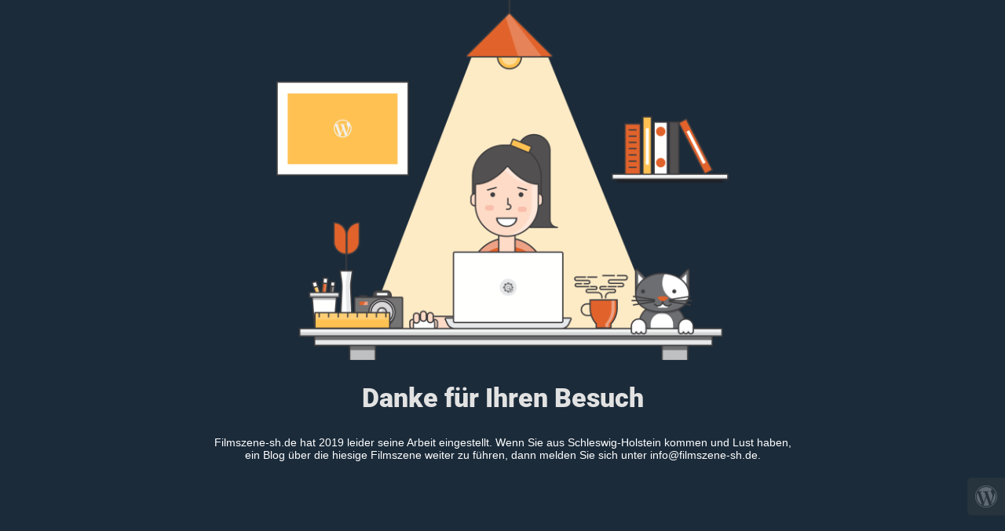

--- FILE ---
content_type: text/html; charset=UTF-8
request_url: http://www.filmszene-sh.de/motten-im-kopf/
body_size: 686
content:


  
    
    
    
    <title>Filmszene SH is under construction</title>
    
    
    <link rel="stylesheet" href="https://fonts.bunny.net/css?family=Roboto:400,900">
    <link rel="stylesheet" href="http://www.filmszene-sh.de/wp-content/plugins/under-construction-page/themes/css/bootstrap.min.css?v=3.96" type="text/css">
<link rel="stylesheet" href="http://www.filmszene-sh.de/wp-content/plugins/under-construction-page/themes/css/common.css?v=3.96" type="text/css">
<link rel="stylesheet" href="http://www.filmszene-sh.de/wp-content/plugins/under-construction-page/themes/cyber_chick_dark/style.css?v=3.96" type="text/css">
<link rel="stylesheet" href="http://www.filmszene-sh.de/wp-content/plugins/under-construction-page/themes/css/font-awesome.min.css?v=3.96" type="text/css">
<link rel="icon" href="http://www.filmszene-sh.de/wp-content/plugins/under-construction-page/themes/images/favicon.png" />
  

  
    <div id="hero-image">
      <img src="http://www.filmszene-sh.de/wp-content/plugins/under-construction-page/themes/cyber_chick_dark/cyber_chick_dark.png" alt="Cyber Chick at work in the dark" title="Cyber Chick at work in the dark">
    </div>
    <div class="container">

      <div class="row">
        <div class="col-xs-12 col-md-12 col-lg-12">
          <h1>Danke für Ihren Besuch</h1>
        </div>
      </div>

      <div class="row">
        <div class="col-xs-12 col-md-8 col-md-offset-2 col-lg-offset-2 col-lg-8">
          <p class="content">Filmszene-sh.de hat 2019 leider seine Arbeit eingestellt. Wenn Sie aus Schleswig-Holstein kommen und Lust haben, ein Blog über die hiesige Filmszene weiter zu führen, dann melden Sie sich unter info@filmszene-sh.de.</p>
        </div>
      </div>

      <div class="row" id="social">
        <div class="col-xs-12 col-md-12 col-lg-12">
          
        </div>
      </div>

    </div>
    <div id="login-button" class="loggedout"><a href="http://www.filmszene-sh.de/wp-login.php"><i class="fa fa-wordpress fa-2x" aria-hidden="true"></i></a></div>
  

